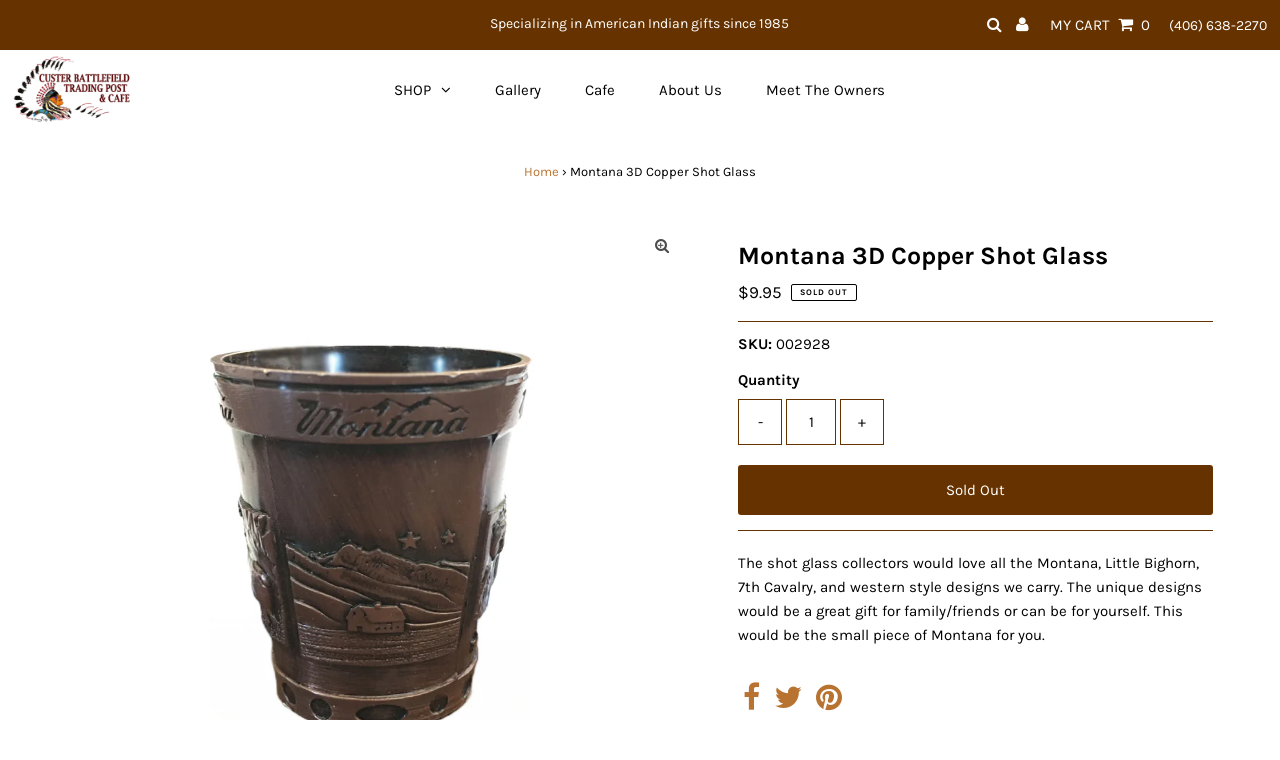

--- FILE ---
content_type: text/css
request_url: https://laststand.com/cdn/shop/t/2/assets/custom.css?v=108983627551503522761637793577
body_size: -409
content:
div#bottom-footer.row{padding-top:0;margin-top:40px}@media screen and (max-width: 740px){li.mobile-menu__logo a img{max-width:100px}.second-cont{display:none!important}}@media screen and (min-width: 770px){.main_owners{display:flex;justify-content:space-around}.meet_owners{width:29%}.meet_owners2{width:32%}.meet_owners3{width:29%}}@media screen and (min-width: 1020px){.page_content-page-custom-three-2.row{width:1200px}.header-section.nav__option-inline #logo a img{max-height:100px}}@media screen and (min-width: 1220px){.page_content-page-custom-three-2.row{width:1400px}}@media screen and (min-width: 1320px){.page_content-page-custom-three-2.row{width:1500px}}.template-page-custom-two .gallery__item-container a{cursor:default}@media screen and (min-width: 770px){.cafe_page{display:flex;justify-content:space-evenly}.cafe1{width:22%}.cafe2{width:32%;margin:auto 0}.cafe3{width:22%}}
/*# sourceMappingURL=/cdn/shop/t/2/assets/custom.css.map?v=108983627551503522761637793577 */
